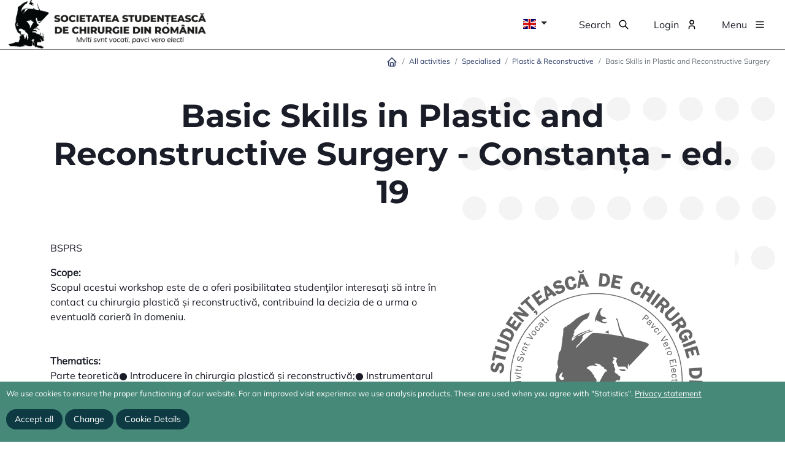

--- FILE ---
content_type: text/html; charset=UTF-8
request_url: https://sscr.ro/en/workshopuri-chirurgicale/chirurgicale-specializate/plastica-reconstructiva/basic-skills-plastic-and-reconstructive-surgery?ed=3371&sort=location_id
body_size: 11937
content:
<!DOCTYPE html>
<html lang="en">

<head>
    <meta charset="UTF-8">
    <meta name="viewport" content="width=device-width, initial-scale=1, shrink-to-fit=no">
    <link rel="preconnect" href="https://fonts.googleapis.com">
    <link rel="preconnect" href="https://fonts.gstatic.com" crossorigin>
    <link href="https://fonts.googleapis.com/css2?family=Montserrat:wght@300;400&family=Poppins:wght@300;400;500;700&display=swap" rel="stylesheet">
        <title>Basic Skills in Plastic and Reconstructive Surgery</title>
    <meta name="title" content="Basic Skills in Plastic and Reconstructive Surgery">
<meta name="description">
<meta name="keywords">
<meta name="csrf-param" content="_csrf-frontend">
<meta name="csrf-token" content="0QsJ_MlmvZxRhnNRvqg6AonfEQ_K4KqEMdy3ah1_fBG2OV-kvQzy-h_vQifW0WlY2ZpSYI6QwvxI7c0TXi8sSA==">

<link href="/assets/73adea83/dist/css/bootstrap.css?v=1737984287" rel="stylesheet">
<link href="/assets/c352ae5/css/kv-grid.min.css?v=1721827556" rel="stylesheet">
<link href="/assets/dc30c388/css/bootstrap-dialog-bs4.min.css?v=1721827556" rel="stylesheet">
<link href="/assets/c352ae5/css/jquery.resizableColumns.min.css?v=1721827556" rel="stylesheet">
<link href="/css/slick/slick.css?v=1705751331" rel="stylesheet">
<link href="/css/slick/slick-theme.css?v=1705751331" rel="stylesheet">
<link href="/css/lightbox.min.css?v=1705751331" rel="stylesheet">
<link href="/css/site.css?v=1705751331" rel="stylesheet">
<link href="/assets/f63f3d2d/styles/cookie-consent.min.css?v=1721827556" rel="stylesheet">
<script src="/assets/dc30c388/js/dialog.min.js?v=1721827556"></script>
<script>var krajeeDialogDefaults_0269f7ad = {"alert":{"type":"type-info","title":"Information","buttonLabel":"<span class=\"fas fa-check\"></span> Ok"},"confirm":{"type":"type-warning","title":"Confirmation","btnOKClass":"btn-warning","btnOKLabel":"<span class=\"fas fa-check\"></span> Ok","btnCancelLabel":"<span class=\"fas fa-ban\"></span>  Cancel"},"prompt":{"draggable":false,"title":"Information","buttons":[{"label":"Cancel","icon":"fas fa-ban","cssClass":"btn-outline-secondary"},{"label":"Ok","icon":"fas fa-check","cssClass":"btn-primary"}],"closable":false},"dialog":{"draggable":true,"title":"Information","buttons":[{"label":"Cancel","icon":"fas fa-ban","cssClass":"btn-outline-secondary"},{"label":"Ok","icon":"fas fa-check","cssClass":"btn-primary"}]}};
var krajeeDialog_63269c26 = {"id":"w0"};
var krajeeDialog=new KrajeeDialog(true,krajeeDialog_63269c26,krajeeDialogDefaults_0269f7ad);
var krajeeDialog_e48a4427 = {"id":"w1"};
var krajeeDialog=new KrajeeDialog(true,krajeeDialog_e48a4427,krajeeDialogDefaults_0269f7ad);</script></head>

<body class="d-flex flex-column h-100">
<div class="overlay-menu"></div>


<header>

    
    <div class="top-menu container full-width">
        <div class="d-flex">
            <div class="logo-wrap me-auto"><a href="/"><img src="/img/logo-full.png" /></a></div>
            <div class="d-flex">
                <div id="lang-dropdown" class="menu-item">
                        <div class="dropdown">
        <button class="btn btn-icon border-0 shadow-none dropdown-toggle" type="button" id="language_selector" data-bs-toggle="dropdown" aria-expanded="false">
            <span class="flag flag-country-gb"></span>
        </button>
        <ul class="dropdown-menu" aria-labelledby="language_selector">
                                                                    <li><a class="dropdown-item" href="/workshopuri-chirurgicale/chirurgicale-specializate/plastica-reconstructiva/basic-skills-plastic-and-reconstructive-surgery?ed=3371" title="Romana"><span class="flag flag-country-ro"></span>&nbsp;Romana</a></li>
                                                                </ul>
    </div>
                </div>
                <div class="menu-item">
                    <a id="button-search" class="search-btn text-decoration-none" href="/activity/#search-menu-content" data-bs-toggle="collapse" role="button" aria-controls="search-menu-content"><span class="icon-menu icon-btn-search">Search</span></a>                </div>
                                    <div class="menu-item">
                        <a class="login text-decoration-none" href="/en/account"><span class="icon-menu icon-btn-user">Login</span></a>                    </div>
                                <div class="menu-item">
                    <a id="button-menu" class="menu-btn text-decoration-none" href="/activity/#main-menu-content" data-bs-toggle="collapse" role="button" data-bs-target="#main-menu-content" aria-controls="main-menu-content"><span class="icon-menu icon-btn-menu">Menu</span></a>                </div>
            </div>

        </div>
    </div>
    <!--Meniu popup-->
    <div id="main-menu-content" class="collapse popup-menu">
        <div class="container">
            <div class="row">
                <div class="col-12">
                    <ul id="w4" class="navbar-main mb-2 mb-md-0 nav"><li class="dropdown nav-item"><a class="dropdown-toggle nav-link" href="/en/about-us" data-bs-toggle="dropdown" data-bs-auto-close="false" role="button" aria-expanded="false">About Us</a><div id="w5" class="dropdown-menu"><a class="dropdown-item" href="/en/about-us/leadership">Leadership</a>
<a class="dropdown-item" href="/en/about-us/mission-and-values">Mission &amp; values</a>
<a class="dropdown-item" href="/en/about-us/volunteering">Volunteering</a>
<a class="dropdown-item" href="/en/about-us/statute">Statute</a>
<a class="dropdown-item" href="/en/about-us/rules">Rules</a>
<a class="dropdown-item" href="/en/form-230-redirect-35">Redirect 3.5% - Form 230</a>
<a class="dropdown-item" href="/en/partners">Partners</a>
<a class="dropdown-item" href="/en/faq">Frequent questions</a></div></li>
<li class="dropdown nav-item"><a class="dropdown-toggle nav-link" href="/en/workshops" data-bs-toggle="dropdown" data-bs-auto-close="false" role="button" aria-expanded="false">Workshops</a><div id="w6" class="dropdown-menu"><a class="dropdown-item" href="/en/workshops/basics">Basics</a>
<a class="dropdown-item" href="/en/workshops/specialised">Specialised</a>
<a class="dropdown-item" href="/en/workshops/scientific">Scientific</a></div></li>
<li class="dropdown nav-item"><a class="dropdown-toggle nav-link" href="/en/activitati-stiintifice" data-bs-toggle="dropdown" data-bs-auto-close="false" role="button" aria-expanded="false">Scientific activities</a><div id="w7" class="dropdown-menu"><a class="dropdown-item" href="/en/activitati-stiintifice/science-talk-sessions">Science talk sessions</a>
<a class="dropdown-item" href="/en/activitati-stiintifice/science-debate-sessions">Science debate sessions</a>
<a class="dropdown-item" href="/en/activitati-stiintifice/conferinte-medicale">Medical conferences</a>
<a class="dropdown-item" href="/en/activitati-stiintifice/competitii">Competitions</a>
<a class="dropdown-item" href="/en/activitati-stiintifice/congrese">Congresses</a>
<a class="dropdown-item" href="/en/activitati-stiintifice/simulari-de-rezidentiat">Simulări ale Examenului de Rezidențiat</a></div></li>
<li class="nav-item"><a class="nav-link" href="/en/camps">Camps</a></li>
<li class="dropdown nav-item"><a class="dropdown-toggle nav-link" href="/activity/#" data-bs-toggle="dropdown" data-bs-auto-close="false" role="button" aria-expanded="false">SSCR</a><div id="w8" class="dropdown-menu"><a class="dropdown-item" href="/en/branches">Branches</a>
<a class="dropdown-item" href="/en/members">Members</a>
<a class="dropdown-item" href="/en/contact">Contact</a></div></li></ul>                </div>
            </div>
        </div>
    </div>
    <!--End meniu-->

    <!-- search popup -->
    <div id="search-menu-content" class="collapse popup-menu">
        <div class="container">
            <div class="row justify-content-center">
                <div class="col-12 col-md-6">
                    <form id="search-form" class="search-input-box text-center" method="GET" action="/en/search">
                        <input type="text" name="q" placeholder="Search in site" class="form-control my-3" />
                        <button type="submit" class="btn btn-primary">Search</button>
                    </form>
                </div>
            </div>
        </div>
    </div>
    <!--End search-->

    
</header>



<main role="main" class="flex-shrink-0">
    <div class="container full-width mb-5">
        <div class="breadcrumb-wrap">
            <nav aria-label="breadcrumb"><ol id="w9" class="breadcrumb"><li class="breadcrumb-item"><a href="/en"><svg xmlns="http://www.w3.org/2000/svg" class="icon icon-tabler icon-tabler-home" width="18" height="18" viewBox="0 0 24 24" stroke-width="2" stroke="currentColor" fill="none" stroke-linecap="round" stroke-linejoin="round">
                               <path stroke="none" d="M0 0h24v24H0z" fill="none"></path>
                               <path d="M5 12l-2 0l9 -9l9 9l-2 0"></path>
                               <path d="M5 12v7a2 2 0 0 0 2 2h10a2 2 0 0 0 2 -2v-7"></path>
                               <path d="M9 21v-6a2 2 0 0 1 2 -2h2a2 2 0 0 1 2 2v6"></path>
                            </svg></a></li>
<li class="breadcrumb-item"><a href="/en/activities">All activities</a></li>
<li class="breadcrumb-item"><a href="/en/workshops/specialised">Specialised</a></li>
<li class="breadcrumb-item"><a href="/en/workshops/specialised/plastica-reconstructiva">Plastic &amp; Reconstructive</a></li>
<li class="breadcrumb-item active" aria-current="page">Basic Skills in Plastic and Reconstructive Surgery</li>
</ol></nav>        </div>
                
<div class="page-section">
    <div class="header-page-wrap">
        <div class="container">
            <div class="row my-5">
                <div class="col-12">
                    <h1 class="section-title">
                        Basic Skills in Plastic and Reconstructive Surgery                                                                                    - Constanța                                                                                        - ed. 19                                                                        </h1>
                </div>
            </div>
        </div>
    </div>
    <div class="container">
        <div class="row">
            <div class="col-12 col-xl-7">
                <p>BSPRS</p>
                <div class="section-content mb-5">
                    <strong>Scope:</strong>&nbsp;
                    <p>Scopul acestui workshop este de a oferi posibilitatea studenţilor interesaţi să intre în contact cu chirurgia plastică și reconstructivă, contribuind la decizia de a urma o eventuală carieră în domeniu.</p>
                </div>
                <div class="section-content mb-5">
                    <strong>Thematics:</strong>&nbsp;
                    <p>Parte teoretică● Introducere în chirurgia plastică și reconstructivă;● Instrumentarul chirurgical general și specific chirurgiei plastice și reconstructive;● Proceduri chirurgicale simple (incizii, noduri, suturi);● Proceduri chirurgicale specifice chirurgiei plastice și reconstructive;● Noțiuni de manevrare a țesuturilor sensibile;● Managementul avansat al plăgii;● Pansamente și bandaje;● Grefe tegumentare;● Lambouri locoregionale și plastii;● Reconstrucție de segmente faciale și orbitale;● Suturi tendinoase;● Suturi vasculare;● Suturi nervoase;● Prezentări de cazuri clinice (opțional)● Management post-operator;Parte practică● Proceduri chirurgicale simple (incizii, noduri, suturi);● Lambouri locoregionale și plastii;● Suturi tendinoase;</p>
                </div>
                <div class="section-content mb-5">
                    <strong>Methodology:</strong>&nbsp;
                    <p>Cursurile teoretice sunt sub forma unor prezentari bogat ilustrate. Fiecare participant are propria masa de lucru si beneficiaza de instrumentar chirurgical si materiale de pregatire puse la dispozitie de catre organizatori. Tehnicile chirurgicale sunt realizate la pupitrul central de catre instructori si proiectate in timp real odata cu explicatiile acestora. Participantii vor reproduce apoi fiecare manevra sub indrumarea instructorilor asistenti, insistandu-se pana ce acestea sunt deprinse.</p>
                </div>
            </div>
            <div class="col-12 col-xl-5">
                                <img class="img-fluid rounded float-end" alt="Basic Skills in Plastic and Reconstructive Surgery" src="/files/activity/activity_default_image.png" />
                                            </div>
        </div>

                    <div class="row pt-5">
    <div class="col-12">
        <h2 class="section-title">Edition data</h2>
    </div>
</div>
<div class="row position-relative">
    <div class="col-12 col-md-6">
        <p>
            <strong>Organizer:</strong><br>
            SSCR - Constanta Branch        </p>
        <p>
            <strong>Period:</strong><br>
            16 dec. 2023                            - 17 dec. 2023                    </p>
        <p>
            <strong>Registration period:</strong><br>
            7 dec. 2023                            - 10 dec. 2023                                                                                                                                                                                                                                                            </p>
        <p>
            <strong>Costs:</strong><br>
            120.00 RON - for SSCR active members<br>
            150.00 RON - for everyone else        </p>
        <p>
                    </p>
            </div>
    <div class="col-12 col-md-6">
        <p>
            <strong>Location:</strong><br>
            Universitatea "Ovidius", Facultatea de Medicină, City Constanța         </p>
                    <div style="width: 100%;
    height: 400px">
    <div id="map_canvas" style="width:100%; height:100%"></div>
</div>
<script>
    var map;
    var bounds;
    function initialize() {
        var geocoder = new google.maps.Geocoder();
        window.map = new google.maps.Map(document.getElementById("map_canvas"),
            {
                                zoom: 15,
                mapTypeId: google.maps.MapTypeId.ROADMAP,
                center: new google.maps.LatLng(0, 0)
            }
        );
                window.map.setCenter(new google.maps.LatLng(44.215404579071574, 28.62287029563142));
        
                        var marker_0 = new google.maps.Marker({
                        map: window.map
        });
                                marker_0.setPosition(new google.maps.LatLng(44.215404579071574, 28.62287029563142));
                                

    }
    function loadScript() {
        var script = document.createElement("script");
        script.type = "text/javascript";
        script.src = "https://maps.googleapis.com/maps/api/js?key=AIzaSyDQMvc7YEkgUrlGNAi4qu1F9xEi1dVkysI&sensor=false&callback=initialize";
        document.body.appendChild(script);
    }
    window.onload = loadScript;
</script>
            </div>
</div>

        
        <div class="py-3">
    <ul id="w2" class="nav nav-tabs" role="tablist"><li class="nav-item"><a class="nav-link active" href="#tab-future-editions" data-bs-toggle="tab" role="tab" aria-controls="tab-future-editions" aria-selected="true">Future editions</a></li>
<li class="nav-item"><a class="nav-link" href="#tab-past-editions" data-bs-toggle="tab" role="tab" aria-controls="tab-past-editions" aria-selected="false">Past editions</a></li></ul>
<div class="tab-content"><div id="tab-future-editions" class="py-3 tab-pane active">
<div class="card-body">

    <div id="future-editions-pjax" data-pjax-container="" data-pjax-timeout="1000"><div class="kv-loader-overlay"><div class="kv-loader"></div></div><div id="grid-future-editions-pjax" class="grid-view is-bs4 kv-grid-bs4 kv-grid-panel hide-resize" data-krajee-grid="kvGridInit_b85c95f5" data-krajee-ps="ps_grid_future_editions_pjax_container"><div class="card border-default"><div class="card-header bg-light text-dark">    <div class="float-end"></div>
    <h5 class="m-0"></h5>
    <div class="clearfix"></div></div>
<div class="kv-panel-before">    <div class="btn-toolbar kv-grid-toolbar toolbar-container float-end"></div>
    
    <div class="clearfix"></div></div>
<div id="grid-future-editions-pjax-container" class="table-responsive kv-grid-container"><table class="kv-grid-table table table-hover table-bordered table-striped kv-table-wrap"><colgroup><col>
<col>
<col>
<col>
<col>
<col class="skip-export"></colgroup>
<thead class="kv-table-header grid-future-editions-pjax">
<tr><th data-col-seq="0"><a href="/en/workshopuri-chirurgicale/chirurgicale-specializate/plastica-reconstructiva/basic-skills-plastic-and-reconstructive-surgery?ed=3371&amp;sort=branch_id" data-sort="branch_id">Branch</a></th><th data-col-seq="1"><a href="/en/workshopuri-chirurgicale/chirurgicale-specializate/plastica-reconstructiva/basic-skills-plastic-and-reconstructive-surgery?ed=3371&amp;sort=local_edition_number" data-sort="local_edition_number">Local edition number</a></th><th data-col-seq="2"><a class="kv-sort-link asc" href="/en/workshopuri-chirurgicale/chirurgicale-specializate/plastica-reconstructiva/basic-skills-plastic-and-reconstructive-surgery?ed=3371&amp;sort=-location_id" data-sort="-location_id">Location<span class="kv-sort-icon"><i class="fas fa-sort-amount-down-alt"></i></span></a></th><th data-col-seq="3"><a href="/en/workshopuri-chirurgicale/chirurgicale-specializate/plastica-reconstructiva/basic-skills-plastic-and-reconstructive-surgery?ed=3371&amp;sort=date_start" data-sort="date_start">Date start</a></th><th data-col-seq="4"><a href="/en/workshopuri-chirurgicale/chirurgicale-specializate/plastica-reconstructiva/basic-skills-plastic-and-reconstructive-surgery?ed=3371&amp;sort=date_stop" data-sort="date_stop">Date stop</a></th><th class="kv-align-right kv-align-middle skip-export kv-merged-header" style="width:40px;" rowspan="2" data-col-seq="5">&nbsp;</th></tr><tr id="grid-future-editions-pjax-filters" class="filters skip-export"><td data-col-seq="0"><select class="form-control form-select" name="ActivityEdition[branch_id]">
<option value=""></option>
<option value="46">SSCR Național</option>
<option value="47">SSCR Brașov</option>
<option value="48">SSCR București</option>
<option value="49">SSCR Cluj-Napoca</option>
<option value="50">SSCR Constanța</option>
<option value="51">SSCR Craiova</option>
<option value="52">SSCR Galați</option>
<option value="53">SSCR Iași</option>
<option value="54">SSCR Oradea</option>
<option value="55">SSCR Sibiu</option>
<option value="56">SSCR Târgu Mureș</option>
<option value="57">SSCR Timișoara</option>
<option value="58">SSCR Suceava</option>
</select></td><td data-col-seq="1"><input type="text" class="form-control" name="ActivityEdition[local_edition_number]"></td><td data-col-seq="2"><select class="form-control form-select" name="ActivityEdition[location_id]">
<option value=""></option>
<option value="3082">Brașov - Aula Sergiu Chiriacescu</option>
<option value="3108">Brașov - Corpul J, etajul VI, sala 5</option>
<option value="644">Brașov - Facultatea de Medicină</option>
<option value="601">Brașov - Facultatea de Medicină - Corpul K</option>
<option value="594">Brasov - Institutul de Cercetare si Dezvoltare</option>
<option value="3083">Brașov - Parterul Amfiteatrelor, Corpul J, Facultatea de Medicină</option>
<option value="643">Brașov - Spitalul de Cardiologie și Chirurgie Cardiovasculara Clinicco, Sala de curs</option>
<option value="642">București -  Spitalul Clinic de Nefrologie &quot;Dr. Carol Davila&quot;</option>
<option value="1704">Bucuresti - Auditorium Pallady</option>
<option value="3088">București - București</option>
<option value="628">Bucuresti - Bucuresti -  Institutul National de Medicina Legala &quot;Mina Minovici&quot;</option>
<option value="2737">București - București - Pitar Moș 20</option>
<option value="2608">București - Centrul de Excelență în Medicină Translațională</option>
<option value="2559">Bucuresti - Centrul de Inovatie si e-Health</option>
<option value="648">Bucuresti - Centrul pentru Dezvoltarea Resurselor Umane &quot;For LIFE&quot; si Centrul de Simulare medicala LifeSIM</option>
<option value="2021">Bucuresti - Centrul pentru Managementul Organizatiilor Nonprofit</option>
<option value="3094">București - Club Mono</option>
<option value="3101">București - CMTEB - Sala de ședințe PT. 2 Mărășești</option>
<option value="1703">București - Colegiul National &quot;Mihai Viteazul&quot;</option>
<option value="586">București - Crowne Plaza</option>
<option value="3093">Bucuresti - DACO medical technologies</option>
<option value="1882">Bucuresti - Facultatea de Medicina Veterinara</option>
<option value="649">Bucuresti - Institutul de Igiena si Sanatate Publica</option>
<option value="625">Bucuresti - Institutul de Urgenta pentru Boli Cardiovasculare &quot;Prof. Dr. C.C. Iliescu&quot;</option>
<option value="1901">Bucuresti - Institutul Medico-Militar</option>
<option value="652">Bucuresti - Institutul National &quot;Victor Babes&quot; - Amfiteatrul Mare</option>
<option value="1643">Bucuresti - Institutul National de Geriatrie si Gerontologie ?Ana Aslan?</option>
<option value="651">Bucuresti - Institutul National de Statistica - Sala Amfiteatru</option>
<option value="3109">Bucuresti - Limoncello Club</option>
<option value="2491">București - Online</option>
<option value="653">București - Palatul Facultății de Medicină</option>
<option value="583">Bucuresti - PONDERAS Academic Hospital</option>
<option value="647">Bucuresti - Spitalul Clinic ?Profesor Doctor Theodor Burghele?  </option>
<option value="603">Bucuresti - Spitalul Clinic &quot;Dr. Ioan Cantacuzino&quot;</option>
<option value="1890">Bucuresti - Spitalul Clinic de Copii Dr. Victor Gomoiu</option>
<option value="1892">Bucuresti - Spitalul Clinic de Copii Dr. Victor Gomoiu</option>
<option value="620">Bucuresti - Spitalul Clinic de Urgenta Bucuresti</option>
<option value="606">Bucuresti - Spitalul Clinic de Urgenta Sfantul Ioan</option>
<option value="3086">București - Spitalul Clinic Filantropia</option>
<option value="595">Bucuresti - Spitalul Clinic Sfanta Maria</option>
<option value="602">Bucuresti - Spitalul Monza</option>
<option value="596">Bucuresti - Spitalul Universitar de Urgenta</option>
<option value="597">București - Spitalul Universitar de Urgență Elias</option>
<option value="623">Bucuresti - Universitatea de Medicina si Farmacie &quot;Carol Davila&quot;</option>
<option value="2477">București - Universitatea de Medicina si Farmacie &quot;Carol Davila&quot;</option>
<option value="641">Bucuresti - Universitatea de Medicina si Farmacie &quot;Carol Davila&quot; - Sala Armand Andronescu</option>
<option value="2755">București - Universitatea Politehnica</option>
<option value="588">Busteni - Hotel Silva</option>
<option value="635">Cluj-Napoca - &quot;Iuliu Hatieganu&quot; University of Medicine and Pharmacy</option>
<option value="634">Cluj-Napoca - Clinica Chirurgie I - Amfiteatrul &quot;Iacob Iacobovici&quot;</option>
<option value="613">Cluj-Napoca - Universitatea de Medicină și Farmacie &quot;Iuliu Hațieganu&quot;</option>
<option value="619">Constanța - Campus Universitatea &quot;Ovidius&quot;, Facultatea de Medicină, Corp B</option>
<option value="599">Constanta - Ovidius Clinical Hospital OCH</option>
<option value="3111">Constanta - Zbor Hub</option>
<option value="624">Craiova - Spitalul Clinic Judetean de Urgent? </option>
<option value="630">Craiova - Universitatea de Medicina și Farmacie din Craiova</option>
<option value="616">Galati - Casa Corpului Didactic</option>
<option value="611">Galati - Corp MG </option>
<option value="615">Galați - Facultatea de Științe și Mediu, Corp SB</option>
<option value="631">Galati - Spitalul Clinic Judetean de Urgenta &quot;Sf. Apostol Andrei&quot; </option>
<option value="605">Hunedoara - Hotel Rusca</option>
<option value="2484">Iasi - &quot;Nicolae Leon&quot; Building - &quot;Grigore T. Popa&quot; University of Medicine and Pharmacy </option>
<option value="1916">Iasi - Facultatea de Bioinginerie Medicala</option>
<option value="2611">Iasi - Iasi - Online</option>
<option value="1697">Iasi - Institutul de Boli Cardiovasculare ?Prof. Dr. George I.M. Georgescu?</option>
<option value="2070">Iasi - Institutul Regional de Oncologie</option>
<option value="2114">Iasi - Ramada by Wyndham Iasi City Centre</option>
<option value="1691">Iasi - Spitalul Clinic &quot;Doctor C.I. Parhon&quot;</option>
<option value="2646">Iasi - Spitalul Clinic de Obstetrica si Ginecologie Cuza Voda</option>
<option value="646">Iasi - Spitalul Clinic de Urgenta ?Prof. Dr. Nicolae Oblu?</option>
<option value="580">Iasi - Spitalul Clinic de Urgenta pentru Copii &quot;Sfanta Maria&quot; - Amfiteatru</option>
<option value="1918">Iasi - Spitalul Clinic Judetean de Urgente &quot;Sf. Spiridon&quot;</option>
<option value="618">Iași - Universitatea de Medicină și Farmacie &quot;Grigore T. Popa&quot; </option>
<option value="3084">Național - Online</option>
<option value="3102">Național - Online Național</option>
<option value="2581">Online - Online</option>
<option value="2469">Online - ONLINE</option>
<option value="3081">Online - Online - Brașov</option>
<option value="2576">Online - Sibiu- ONLINE</option>
<option value="3106">Oradea - Amfiteatrul Spitalului Clinic Județan de Urgență, Oradea</option>
<option value="3095">Oradea - Black&amp;White Oradea</option>
<option value="3092">Oradea - Centrul de Simulare, Facultatea de Farmacie Oradea</option>
<option value="3103">Oradea - COLEGIUL NAȚIONAL „EMANUIL GOJDU” ORADEA</option>
<option value="627">Oradea - Facultatea de Medicină și Farmacie</option>
<option value="3112">Oradea - Online - Oradea </option>
<option value="3105">Oradea - Parcul Științific și Tehnologic Bihor, Oradea</option>
<option value="3091">Oradea - Sala de Curs, Spitalul Clinic Pelican Oradea</option>
<option value="3107">Oradea - Sala M2 FMF</option>
<option value="3089">Oradea - Spitalul Clinic CF Oradea</option>
<option value="612">Padina - Vila Coteanu</option>
<option value="617">Platoul Padina - Centrul Național de Pregătire Salvamont</option>
<option value="3087">Platoul Padina - Pensiunea Octavian, Platoul Padina</option>
<option value="3085">Predeal - Atrium Panoramic Hotel &amp; Spa</option>
<option value="636">Predeal - Hotel Carpati</option>
<option value="1615">Predeal - Hotel Piemonte</option>
<option value="1614">Predeal - Hotel Rozmarin</option>
<option value="589">Ranca - Hotel Panoramic</option>
<option value="582">Sibiu - Facultatea de Medicina &quot;Victor Papilian&quot;</option>
<option value="2121">Sibiu - Hotel Ibis</option>
<option value="626">Sibiu - Universitatea &quot;Lucian Blaga&quot; Facultatea de Medicina</option>
<option value="3110">Suceava - Universitatea Stefan cel Mare, Suceava</option>
<option value="629">Targu Mures - Universitatea de Medicina si Farmacie</option>
<option value="639">Timisoara - Caminul 1-2 - Amfiteatrul Farmacie</option>
<option value="585">Timisoara - Casa Adam Muller-Guttenbrunn</option>
<option value="3090">Timisoara - Casa Tineretului - FUNDAŢIA JUDEŢEANĂ PENTRU TINERET TIMIŞ </option>
<option value="581">Timișoara - Centrul de Laparoscopie și Microchirurgie &quot;Pius Brânzeu&quot; </option>
<option value="604">Timisoara - Hotel Boavista</option>
<option value="2167">Timisoara - Neuromed</option>
<option value="614">Timisoara - Spitalul de copii &quot;Louis Turcanu&quot;</option>
<option value="610">Timisoara - Spitalul Judetean Clinic de Urgenta Pius Branzeu</option>
<option value="609">Timișoara - Universitatea de Medicină și Farmacie &quot;Victor Babeș&quot;</option>
<option value="3104">Timișu de Jos - Casa Ezio</option>
</select></td><td data-col-seq="3"><input type="text" class="form-control" name="ActivityEdition[date_start]"></td><td data-col-seq="4"><input type="text" class="form-control" name="ActivityEdition[date_stop]"></td></tr>
</thead>
<tbody>
<tr><td colspan="6"><div class="empty">No results found.</div></td></tr>
</tbody></table></div>
<div class="kv-panel-after"><a class="btn btn-info" href="/en/workshopuri-chirurgicale/chirurgicale-specializate/plastica-reconstructiva/basic-skills-plastic-and-reconstructive-surgery?ed=3371"><svg xmlns="http://www.w3.org/2000/svg" class="icon icon-tabler icon-tabler-repeat" width="24" height="24" viewBox="0 0 24 24" stroke-width="2" stroke="currentColor" fill="none" stroke-linecap="round" stroke-linejoin="round">
                       <path stroke="none" d="M0 0h24v24H0z" fill="none"></path>
                       <path d="M4 12v-3a3 3 0 0 1 3 -3h13m-3 -3l3 3l-3 3"></path>
                       <path d="M20 12v3a3 3 0 0 1 -3 3h-13m3 3l-3 -3l3 -3"></path>
                    </svg> Reset grid</a></div>
<div class="card-footer">    <div class="kv-panel-pager">
        
    </div>
    
    <div class="clearfix"></div></div></div></div></div></div>
</div>
<div id="tab-past-editions" class="py-3 tab-pane">
<div class="card-body">

    <div id="past-editions-pjax" data-pjax-container="" data-pjax-timeout="1000"><div class="kv-loader-overlay"><div class="kv-loader"></div></div><div id="grid-past-editions-pjax" class="grid-view is-bs4 kv-grid-bs4 kv-grid-panel hide-resize" data-krajee-grid="kvGridInit_10c9de9a" data-krajee-ps="ps_grid_past_editions_pjax_container"><div class="card border-default"><div class="card-header bg-light text-dark">    <div class="float-end"><div class="summary">Showing <b>1-20</b> of <b>115</b> items.</div></div>
    <h5 class="m-0"></h5>
    <div class="clearfix"></div></div>
<div class="kv-panel-before">    <div class="btn-toolbar kv-grid-toolbar toolbar-container float-end"></div>
    
    <div class="clearfix"></div></div>
<div id="grid-past-editions-pjax-container" class="table-responsive kv-grid-container"><table class="kv-grid-table table table-hover table-bordered table-striped kv-table-wrap"><colgroup><col>
<col>
<col>
<col>
<col>
<col class="skip-export"></colgroup>
<thead class="kv-table-header grid-past-editions-pjax">
<tr><th data-col-seq="0"><a href="/en/workshopuri-chirurgicale/chirurgicale-specializate/plastica-reconstructiva/basic-skills-plastic-and-reconstructive-surgery?ed=3371&amp;sort=branch_id" data-sort="branch_id">Branch</a></th><th data-col-seq="1"><a href="/en/workshopuri-chirurgicale/chirurgicale-specializate/plastica-reconstructiva/basic-skills-plastic-and-reconstructive-surgery?ed=3371&amp;sort=local_edition_number" data-sort="local_edition_number">Local edition number</a></th><th data-col-seq="2"><a class="kv-sort-link asc" href="/en/workshopuri-chirurgicale/chirurgicale-specializate/plastica-reconstructiva/basic-skills-plastic-and-reconstructive-surgery?ed=3371&amp;sort=-location_id" data-sort="-location_id">Location<span class="kv-sort-icon"><i class="fas fa-sort-amount-down-alt"></i></span></a></th><th data-col-seq="3"><a href="/en/workshopuri-chirurgicale/chirurgicale-specializate/plastica-reconstructiva/basic-skills-plastic-and-reconstructive-surgery?ed=3371&amp;sort=date_start" data-sort="date_start">Date start</a></th><th data-col-seq="4"><a href="/en/workshopuri-chirurgicale/chirurgicale-specializate/plastica-reconstructiva/basic-skills-plastic-and-reconstructive-surgery?ed=3371&amp;sort=date_stop" data-sort="date_stop">Date stop</a></th><th class="kv-align-right kv-align-middle skip-export kv-merged-header" style="width:40px;" rowspan="2" data-col-seq="5">&nbsp;</th></tr><tr id="grid-past-editions-pjax-filters" class="filters skip-export"><td data-col-seq="0"><select class="form-control form-select" name="ActivityEdition[branch_id]">
<option value=""></option>
<option value="46">SSCR Național</option>
<option value="47">SSCR Brașov</option>
<option value="48">SSCR București</option>
<option value="49">SSCR Cluj-Napoca</option>
<option value="50">SSCR Constanța</option>
<option value="51">SSCR Craiova</option>
<option value="52">SSCR Galați</option>
<option value="53">SSCR Iași</option>
<option value="54">SSCR Oradea</option>
<option value="55">SSCR Sibiu</option>
<option value="56">SSCR Târgu Mureș</option>
<option value="57">SSCR Timișoara</option>
<option value="58">SSCR Suceava</option>
</select></td><td data-col-seq="1"><input type="text" class="form-control" name="ActivityEdition[local_edition_number]"></td><td data-col-seq="2"><select class="form-control form-select" name="ActivityEdition[location_id]">
<option value=""></option>
<option value="3082">Brașov - Aula Sergiu Chiriacescu</option>
<option value="3108">Brașov - Corpul J, etajul VI, sala 5</option>
<option value="644">Brașov - Facultatea de Medicină</option>
<option value="601">Brașov - Facultatea de Medicină - Corpul K</option>
<option value="594">Brasov - Institutul de Cercetare si Dezvoltare</option>
<option value="3083">Brașov - Parterul Amfiteatrelor, Corpul J, Facultatea de Medicină</option>
<option value="643">Brașov - Spitalul de Cardiologie și Chirurgie Cardiovasculara Clinicco, Sala de curs</option>
<option value="642">București -  Spitalul Clinic de Nefrologie &quot;Dr. Carol Davila&quot;</option>
<option value="1704">Bucuresti - Auditorium Pallady</option>
<option value="3088">București - București</option>
<option value="628">Bucuresti - Bucuresti -  Institutul National de Medicina Legala &quot;Mina Minovici&quot;</option>
<option value="2737">București - București - Pitar Moș 20</option>
<option value="2608">București - Centrul de Excelență în Medicină Translațională</option>
<option value="2559">Bucuresti - Centrul de Inovatie si e-Health</option>
<option value="648">Bucuresti - Centrul pentru Dezvoltarea Resurselor Umane &quot;For LIFE&quot; si Centrul de Simulare medicala LifeSIM</option>
<option value="2021">Bucuresti - Centrul pentru Managementul Organizatiilor Nonprofit</option>
<option value="3094">București - Club Mono</option>
<option value="3101">București - CMTEB - Sala de ședințe PT. 2 Mărășești</option>
<option value="1703">București - Colegiul National &quot;Mihai Viteazul&quot;</option>
<option value="586">București - Crowne Plaza</option>
<option value="3093">Bucuresti - DACO medical technologies</option>
<option value="1882">Bucuresti - Facultatea de Medicina Veterinara</option>
<option value="649">Bucuresti - Institutul de Igiena si Sanatate Publica</option>
<option value="625">Bucuresti - Institutul de Urgenta pentru Boli Cardiovasculare &quot;Prof. Dr. C.C. Iliescu&quot;</option>
<option value="1901">Bucuresti - Institutul Medico-Militar</option>
<option value="652">Bucuresti - Institutul National &quot;Victor Babes&quot; - Amfiteatrul Mare</option>
<option value="1643">Bucuresti - Institutul National de Geriatrie si Gerontologie ?Ana Aslan?</option>
<option value="651">Bucuresti - Institutul National de Statistica - Sala Amfiteatru</option>
<option value="3109">Bucuresti - Limoncello Club</option>
<option value="2491">București - Online</option>
<option value="653">București - Palatul Facultății de Medicină</option>
<option value="583">Bucuresti - PONDERAS Academic Hospital</option>
<option value="647">Bucuresti - Spitalul Clinic ?Profesor Doctor Theodor Burghele?  </option>
<option value="603">Bucuresti - Spitalul Clinic &quot;Dr. Ioan Cantacuzino&quot;</option>
<option value="1890">Bucuresti - Spitalul Clinic de Copii Dr. Victor Gomoiu</option>
<option value="1892">Bucuresti - Spitalul Clinic de Copii Dr. Victor Gomoiu</option>
<option value="620">Bucuresti - Spitalul Clinic de Urgenta Bucuresti</option>
<option value="606">Bucuresti - Spitalul Clinic de Urgenta Sfantul Ioan</option>
<option value="3086">București - Spitalul Clinic Filantropia</option>
<option value="595">Bucuresti - Spitalul Clinic Sfanta Maria</option>
<option value="602">Bucuresti - Spitalul Monza</option>
<option value="596">Bucuresti - Spitalul Universitar de Urgenta</option>
<option value="597">București - Spitalul Universitar de Urgență Elias</option>
<option value="623">Bucuresti - Universitatea de Medicina si Farmacie &quot;Carol Davila&quot;</option>
<option value="2477">București - Universitatea de Medicina si Farmacie &quot;Carol Davila&quot;</option>
<option value="641">Bucuresti - Universitatea de Medicina si Farmacie &quot;Carol Davila&quot; - Sala Armand Andronescu</option>
<option value="2755">București - Universitatea Politehnica</option>
<option value="588">Busteni - Hotel Silva</option>
<option value="635">Cluj-Napoca - &quot;Iuliu Hatieganu&quot; University of Medicine and Pharmacy</option>
<option value="634">Cluj-Napoca - Clinica Chirurgie I - Amfiteatrul &quot;Iacob Iacobovici&quot;</option>
<option value="613">Cluj-Napoca - Universitatea de Medicină și Farmacie &quot;Iuliu Hațieganu&quot;</option>
<option value="619">Constanța - Campus Universitatea &quot;Ovidius&quot;, Facultatea de Medicină, Corp B</option>
<option value="599">Constanta - Ovidius Clinical Hospital OCH</option>
<option value="3111">Constanta - Zbor Hub</option>
<option value="624">Craiova - Spitalul Clinic Judetean de Urgent? </option>
<option value="630">Craiova - Universitatea de Medicina și Farmacie din Craiova</option>
<option value="616">Galati - Casa Corpului Didactic</option>
<option value="611">Galati - Corp MG </option>
<option value="615">Galați - Facultatea de Științe și Mediu, Corp SB</option>
<option value="631">Galati - Spitalul Clinic Judetean de Urgenta &quot;Sf. Apostol Andrei&quot; </option>
<option value="605">Hunedoara - Hotel Rusca</option>
<option value="2484">Iasi - &quot;Nicolae Leon&quot; Building - &quot;Grigore T. Popa&quot; University of Medicine and Pharmacy </option>
<option value="1916">Iasi - Facultatea de Bioinginerie Medicala</option>
<option value="2611">Iasi - Iasi - Online</option>
<option value="1697">Iasi - Institutul de Boli Cardiovasculare ?Prof. Dr. George I.M. Georgescu?</option>
<option value="2070">Iasi - Institutul Regional de Oncologie</option>
<option value="2114">Iasi - Ramada by Wyndham Iasi City Centre</option>
<option value="1691">Iasi - Spitalul Clinic &quot;Doctor C.I. Parhon&quot;</option>
<option value="2646">Iasi - Spitalul Clinic de Obstetrica si Ginecologie Cuza Voda</option>
<option value="646">Iasi - Spitalul Clinic de Urgenta ?Prof. Dr. Nicolae Oblu?</option>
<option value="580">Iasi - Spitalul Clinic de Urgenta pentru Copii &quot;Sfanta Maria&quot; - Amfiteatru</option>
<option value="1918">Iasi - Spitalul Clinic Judetean de Urgente &quot;Sf. Spiridon&quot;</option>
<option value="618">Iași - Universitatea de Medicină și Farmacie &quot;Grigore T. Popa&quot; </option>
<option value="3084">Național - Online</option>
<option value="3102">Național - Online Național</option>
<option value="2581">Online - Online</option>
<option value="2469">Online - ONLINE</option>
<option value="3081">Online - Online - Brașov</option>
<option value="2576">Online - Sibiu- ONLINE</option>
<option value="3106">Oradea - Amfiteatrul Spitalului Clinic Județan de Urgență, Oradea</option>
<option value="3095">Oradea - Black&amp;White Oradea</option>
<option value="3092">Oradea - Centrul de Simulare, Facultatea de Farmacie Oradea</option>
<option value="3103">Oradea - COLEGIUL NAȚIONAL „EMANUIL GOJDU” ORADEA</option>
<option value="627">Oradea - Facultatea de Medicină și Farmacie</option>
<option value="3112">Oradea - Online - Oradea </option>
<option value="3105">Oradea - Parcul Științific și Tehnologic Bihor, Oradea</option>
<option value="3091">Oradea - Sala de Curs, Spitalul Clinic Pelican Oradea</option>
<option value="3107">Oradea - Sala M2 FMF</option>
<option value="3089">Oradea - Spitalul Clinic CF Oradea</option>
<option value="612">Padina - Vila Coteanu</option>
<option value="617">Platoul Padina - Centrul Național de Pregătire Salvamont</option>
<option value="3087">Platoul Padina - Pensiunea Octavian, Platoul Padina</option>
<option value="3085">Predeal - Atrium Panoramic Hotel &amp; Spa</option>
<option value="636">Predeal - Hotel Carpati</option>
<option value="1615">Predeal - Hotel Piemonte</option>
<option value="1614">Predeal - Hotel Rozmarin</option>
<option value="589">Ranca - Hotel Panoramic</option>
<option value="582">Sibiu - Facultatea de Medicina &quot;Victor Papilian&quot;</option>
<option value="2121">Sibiu - Hotel Ibis</option>
<option value="626">Sibiu - Universitatea &quot;Lucian Blaga&quot; Facultatea de Medicina</option>
<option value="3110">Suceava - Universitatea Stefan cel Mare, Suceava</option>
<option value="629">Targu Mures - Universitatea de Medicina si Farmacie</option>
<option value="639">Timisoara - Caminul 1-2 - Amfiteatrul Farmacie</option>
<option value="585">Timisoara - Casa Adam Muller-Guttenbrunn</option>
<option value="3090">Timisoara - Casa Tineretului - FUNDAŢIA JUDEŢEANĂ PENTRU TINERET TIMIŞ </option>
<option value="581">Timișoara - Centrul de Laparoscopie și Microchirurgie &quot;Pius Brânzeu&quot; </option>
<option value="604">Timisoara - Hotel Boavista</option>
<option value="2167">Timisoara - Neuromed</option>
<option value="614">Timisoara - Spitalul de copii &quot;Louis Turcanu&quot;</option>
<option value="610">Timisoara - Spitalul Judetean Clinic de Urgenta Pius Branzeu</option>
<option value="609">Timișoara - Universitatea de Medicină și Farmacie &quot;Victor Babeș&quot;</option>
<option value="3104">Timișu de Jos - Casa Ezio</option>
</select></td><td data-col-seq="3"><input type="text" class="form-control" name="ActivityEdition[date_start]"></td><td data-col-seq="4"><input type="text" class="form-control" name="ActivityEdition[date_stop]"></td></tr>
</thead>
<tbody>
<tr class="grid-past-editions-pjax" data-key="713"><td class="grid-past-editions-pjax" data-col-seq="0">SSCR - Timisoara Branch</td><td class="grid-past-editions-pjax" data-col-seq="1">7</td><td class="grid-past-editions-pjax" data-col-seq="2">Centrul de Laparoscopie și Microchirurgie &quot;Pius Branzeu&quot; </td><td class="grid-past-editions-pjax" data-col-seq="3">2018-11-10 07:00:00</td><td class="grid-past-editions-pjax" data-col-seq="4">2018-11-11 13:00:00</td><td class="skip-export kv-align-right kv-align-middle grid-past-editions-pjax" style="width:40px;" data-col-seq="5"><a class="text-success" href="/en/workshopuri-chirurgicale/chirurgicale-specializate/plastica-reconstructiva/basic-skills-plastic-and-reconstructive-surgery?ed=713" aria-label="View" data-pjax="0"><svg xmlns="http://www.w3.org/2000/svg" class="icon icon-tabler icon-tabler-eye" width="24" height="24" viewBox="0 0 24 24" stroke-width="2" stroke="currentColor" fill="none" stroke-linecap="round" stroke-linejoin="round"><path stroke="none" d="M0 0h24v24H0z" fill="none"/><path d="M10 12a2 2 0 1 0 4 0a2 2 0 0 0 -4 0" /><path d="M21 12c-2.4 4 -5.4 6 -9 6c-3.6 0 -6.6 -2 -9 -6c2.4 -4 5.4 -6 9 -6c3.6 0 6.6 2 9 6" /></svg></a></td></tr>
<tr class="grid-past-editions-pjax" data-key="1980"><td class="grid-past-editions-pjax" data-col-seq="0">SSCR - Timisoara Branch</td><td class="grid-past-editions-pjax" data-col-seq="1">8</td><td class="grid-past-editions-pjax" data-col-seq="2">Centrul de Laparoscopie și Microchirurgie &quot;Pius Branzeu&quot; </td><td class="grid-past-editions-pjax" data-col-seq="3">2019-10-19 06:00:00</td><td class="grid-past-editions-pjax" data-col-seq="4">2019-10-20 13:00:00</td><td class="skip-export kv-align-right kv-align-middle grid-past-editions-pjax" style="width:40px;" data-col-seq="5"><a class="text-success" href="/en/workshopuri-chirurgicale/chirurgicale-specializate/plastica-reconstructiva/basic-skills-plastic-and-reconstructive-surgery?ed=1980" aria-label="View" data-pjax="0"><svg xmlns="http://www.w3.org/2000/svg" class="icon icon-tabler icon-tabler-eye" width="24" height="24" viewBox="0 0 24 24" stroke-width="2" stroke="currentColor" fill="none" stroke-linecap="round" stroke-linejoin="round"><path stroke="none" d="M0 0h24v24H0z" fill="none"/><path d="M10 12a2 2 0 1 0 4 0a2 2 0 0 0 -4 0" /><path d="M21 12c-2.4 4 -5.4 6 -9 6c-3.6 0 -6.6 -2 -9 -6c2.4 -4 5.4 -6 9 -6c3.6 0 6.6 2 9 6" /></svg></a></td></tr>
<tr class="grid-past-editions-pjax" data-key="2654"><td class="grid-past-editions-pjax" data-col-seq="0">SSCR - Timisoara Branch</td><td class="grid-past-editions-pjax" data-col-seq="1">9</td><td class="grid-past-editions-pjax" data-col-seq="2">Centrul de Laparoscopie și Microchirurgie &quot;Pius Branzeu&quot; </td><td class="grid-past-editions-pjax" data-col-seq="3">2021-03-27 07:00:00</td><td class="grid-past-editions-pjax" data-col-seq="4">2021-03-28 11:00:00</td><td class="skip-export kv-align-right kv-align-middle grid-past-editions-pjax" style="width:40px;" data-col-seq="5"><a class="text-success" href="/en/workshopuri-chirurgicale/chirurgicale-specializate/plastica-reconstructiva/basic-skills-plastic-and-reconstructive-surgery?ed=2654" aria-label="View" data-pjax="0"><svg xmlns="http://www.w3.org/2000/svg" class="icon icon-tabler icon-tabler-eye" width="24" height="24" viewBox="0 0 24 24" stroke-width="2" stroke="currentColor" fill="none" stroke-linecap="round" stroke-linejoin="round"><path stroke="none" d="M0 0h24v24H0z" fill="none"/><path d="M10 12a2 2 0 1 0 4 0a2 2 0 0 0 -4 0" /><path d="M21 12c-2.4 4 -5.4 6 -9 6c-3.6 0 -6.6 -2 -9 -6c2.4 -4 5.4 -6 9 -6c3.6 0 6.6 2 9 6" /></svg></a></td></tr>
<tr class="grid-past-editions-pjax" data-key="2942"><td class="grid-past-editions-pjax" data-col-seq="0">SSCR - Timisoara Branch</td><td class="grid-past-editions-pjax" data-col-seq="1">11</td><td class="grid-past-editions-pjax" data-col-seq="2">Centrul de Laparoscopie și Microchirurgie &quot;Pius Branzeu&quot; </td><td class="grid-past-editions-pjax" data-col-seq="3">2022-04-27 11:00:00</td><td class="grid-past-editions-pjax" data-col-seq="4">2022-04-28 11:00:00</td><td class="skip-export kv-align-right kv-align-middle grid-past-editions-pjax" style="width:40px;" data-col-seq="5"><a class="text-success" href="/en/workshopuri-chirurgicale/chirurgicale-specializate/plastica-reconstructiva/basic-skills-plastic-and-reconstructive-surgery?ed=2942" aria-label="View" data-pjax="0"><svg xmlns="http://www.w3.org/2000/svg" class="icon icon-tabler icon-tabler-eye" width="24" height="24" viewBox="0 0 24 24" stroke-width="2" stroke="currentColor" fill="none" stroke-linecap="round" stroke-linejoin="round"><path stroke="none" d="M0 0h24v24H0z" fill="none"/><path d="M10 12a2 2 0 1 0 4 0a2 2 0 0 0 -4 0" /><path d="M21 12c-2.4 4 -5.4 6 -9 6c-3.6 0 -6.6 -2 -9 -6c2.4 -4 5.4 -6 9 -6c3.6 0 6.6 2 9 6" /></svg></a></td></tr>
<tr class="grid-past-editions-pjax" data-key="3345"><td class="grid-past-editions-pjax" data-col-seq="0">SSCR - Timisoara Branch</td><td class="grid-past-editions-pjax" data-col-seq="1">13</td><td class="grid-past-editions-pjax" data-col-seq="2">Centrul de Laparoscopie și Microchirurgie &quot;Pius Branzeu&quot; </td><td class="grid-past-editions-pjax" data-col-seq="3">2023-11-25 09:00:00</td><td class="grid-past-editions-pjax" data-col-seq="4">2023-11-26 10:00:00</td><td class="skip-export kv-align-right kv-align-middle grid-past-editions-pjax" style="width:40px;" data-col-seq="5"><a class="text-success" href="/en/workshopuri-chirurgicale/chirurgicale-specializate/plastica-reconstructiva/basic-skills-plastic-and-reconstructive-surgery?ed=3345" aria-label="View" data-pjax="0"><svg xmlns="http://www.w3.org/2000/svg" class="icon icon-tabler icon-tabler-eye" width="24" height="24" viewBox="0 0 24 24" stroke-width="2" stroke="currentColor" fill="none" stroke-linecap="round" stroke-linejoin="round"><path stroke="none" d="M0 0h24v24H0z" fill="none"/><path d="M10 12a2 2 0 1 0 4 0a2 2 0 0 0 -4 0" /><path d="M21 12c-2.4 4 -5.4 6 -9 6c-3.6 0 -6.6 -2 -9 -6c2.4 -4 5.4 -6 9 -6c3.6 0 6.6 2 9 6" /></svg></a></td></tr>
<tr class="grid-past-editions-pjax" data-key="3510"><td class="grid-past-editions-pjax" data-col-seq="0">SSCR - Timisoara Branch</td><td class="grid-past-editions-pjax" data-col-seq="1">14</td><td class="grid-past-editions-pjax" data-col-seq="2">Centrul de Laparoscopie și Microchirurgie &quot;Pius Branzeu&quot; </td><td class="grid-past-editions-pjax" data-col-seq="3">2024-04-06 09:00:15</td><td class="grid-past-editions-pjax" data-col-seq="4">2024-04-07 17:00:15</td><td class="skip-export kv-align-right kv-align-middle grid-past-editions-pjax" style="width:40px;" data-col-seq="5"><a class="text-success" href="/en/workshopuri-chirurgicale/chirurgicale-specializate/plastica-reconstructiva/basic-skills-plastic-and-reconstructive-surgery?ed=3510" aria-label="View" data-pjax="0"><svg xmlns="http://www.w3.org/2000/svg" class="icon icon-tabler icon-tabler-eye" width="24" height="24" viewBox="0 0 24 24" stroke-width="2" stroke="currentColor" fill="none" stroke-linecap="round" stroke-linejoin="round"><path stroke="none" d="M0 0h24v24H0z" fill="none"/><path d="M10 12a2 2 0 1 0 4 0a2 2 0 0 0 -4 0" /><path d="M21 12c-2.4 4 -5.4 6 -9 6c-3.6 0 -6.6 -2 -9 -6c2.4 -4 5.4 -6 9 -6c3.6 0 6.6 2 9 6" /></svg></a></td></tr>
<tr class="grid-past-editions-pjax" data-key="3692"><td class="grid-past-editions-pjax" data-col-seq="0">SSCR - Timisoara Branch</td><td class="grid-past-editions-pjax" data-col-seq="1">15</td><td class="grid-past-editions-pjax" data-col-seq="2">Centrul de Laparoscopie și Microchirurgie &quot;Pius Branzeu&quot; </td><td class="grid-past-editions-pjax" data-col-seq="3">2024-11-23 09:00:33</td><td class="grid-past-editions-pjax" data-col-seq="4">2024-11-24 15:00:33</td><td class="skip-export kv-align-right kv-align-middle grid-past-editions-pjax" style="width:40px;" data-col-seq="5"><a class="text-success" href="/en/workshopuri-chirurgicale/chirurgicale-specializate/plastica-reconstructiva/basic-skills-plastic-and-reconstructive-surgery?ed=3692" aria-label="View" data-pjax="0"><svg xmlns="http://www.w3.org/2000/svg" class="icon icon-tabler icon-tabler-eye" width="24" height="24" viewBox="0 0 24 24" stroke-width="2" stroke="currentColor" fill="none" stroke-linecap="round" stroke-linejoin="round"><path stroke="none" d="M0 0h24v24H0z" fill="none"/><path d="M10 12a2 2 0 1 0 4 0a2 2 0 0 0 -4 0" /><path d="M21 12c-2.4 4 -5.4 6 -9 6c-3.6 0 -6.6 -2 -9 -6c2.4 -4 5.4 -6 9 -6c3.6 0 6.6 2 9 6" /></svg></a></td></tr>
<tr class="grid-past-editions-pjax" data-key="3935"><td class="grid-past-editions-pjax" data-col-seq="0">SSCR - Timisoara Branch</td><td class="grid-past-editions-pjax" data-col-seq="1">16</td><td class="grid-past-editions-pjax" data-col-seq="2">Centrul de Laparoscopie și Microchirurgie &quot;Pius Branzeu&quot; </td><td class="grid-past-editions-pjax" data-col-seq="3">2025-04-26 09:00:06</td><td class="grid-past-editions-pjax" data-col-seq="4">2025-04-27 15:00:06</td><td class="skip-export kv-align-right kv-align-middle grid-past-editions-pjax" style="width:40px;" data-col-seq="5"><a class="text-success" href="/en/workshopuri-chirurgicale/chirurgicale-specializate/plastica-reconstructiva/basic-skills-plastic-and-reconstructive-surgery?ed=3935" aria-label="View" data-pjax="0"><svg xmlns="http://www.w3.org/2000/svg" class="icon icon-tabler icon-tabler-eye" width="24" height="24" viewBox="0 0 24 24" stroke-width="2" stroke="currentColor" fill="none" stroke-linecap="round" stroke-linejoin="round"><path stroke="none" d="M0 0h24v24H0z" fill="none"/><path d="M10 12a2 2 0 1 0 4 0a2 2 0 0 0 -4 0" /><path d="M21 12c-2.4 4 -5.4 6 -9 6c-3.6 0 -6.6 -2 -9 -6c2.4 -4 5.4 -6 9 -6c3.6 0 6.6 2 9 6" /></svg></a></td></tr>
<tr class="grid-past-editions-pjax" data-key="4101"><td class="grid-past-editions-pjax" data-col-seq="0">SSCR - Timisoara Branch</td><td class="grid-past-editions-pjax" data-col-seq="1">17</td><td class="grid-past-editions-pjax" data-col-seq="2">Centrul de Laparoscopie și Microchirurgie &quot;Pius Branzeu&quot; </td><td class="grid-past-editions-pjax" data-col-seq="3">2025-11-08 09:00:38</td><td class="grid-past-editions-pjax" data-col-seq="4">2025-11-09 15:00:38</td><td class="skip-export kv-align-right kv-align-middle grid-past-editions-pjax" style="width:40px;" data-col-seq="5"><a class="text-success" href="/en/workshopuri-chirurgicale/chirurgicale-specializate/plastica-reconstructiva/basic-skills-plastic-and-reconstructive-surgery?ed=4101" aria-label="View" data-pjax="0"><svg xmlns="http://www.w3.org/2000/svg" class="icon icon-tabler icon-tabler-eye" width="24" height="24" viewBox="0 0 24 24" stroke-width="2" stroke="currentColor" fill="none" stroke-linecap="round" stroke-linejoin="round"><path stroke="none" d="M0 0h24v24H0z" fill="none"/><path d="M10 12a2 2 0 1 0 4 0a2 2 0 0 0 -4 0" /><path d="M21 12c-2.4 4 -5.4 6 -9 6c-3.6 0 -6.6 -2 -9 -6c2.4 -4 5.4 -6 9 -6c3.6 0 6.6 2 9 6" /></svg></a></td></tr>
<tr class="grid-past-editions-pjax" data-key="2637"><td class="grid-past-editions-pjax" data-col-seq="0">SSCR - Sibiu Branch</td><td class="grid-past-editions-pjax" data-col-seq="1">4</td><td class="grid-past-editions-pjax" data-col-seq="2">Facultatea de Medicina &quot;Victor Papilian&quot;</td><td class="grid-past-editions-pjax" data-col-seq="3">2021-03-19 13:00:00</td><td class="grid-past-editions-pjax" data-col-seq="4">2021-03-20 13:00:00</td><td class="skip-export kv-align-right kv-align-middle grid-past-editions-pjax" style="width:40px;" data-col-seq="5"><a class="text-success" href="/en/workshopuri-chirurgicale/chirurgicale-specializate/plastica-reconstructiva/basic-skills-plastic-and-reconstructive-surgery?ed=2637" aria-label="View" data-pjax="0"><svg xmlns="http://www.w3.org/2000/svg" class="icon icon-tabler icon-tabler-eye" width="24" height="24" viewBox="0 0 24 24" stroke-width="2" stroke="currentColor" fill="none" stroke-linecap="round" stroke-linejoin="round"><path stroke="none" d="M0 0h24v24H0z" fill="none"/><path d="M10 12a2 2 0 1 0 4 0a2 2 0 0 0 -4 0" /><path d="M21 12c-2.4 4 -5.4 6 -9 6c-3.6 0 -6.6 -2 -9 -6c2.4 -4 5.4 -6 9 -6c3.6 0 6.6 2 9 6" /></svg></a></td></tr>
<tr class="grid-past-editions-pjax" data-key="3506"><td class="grid-past-editions-pjax" data-col-seq="0">SSCR - Sibiu Branch</td><td class="grid-past-editions-pjax" data-col-seq="1">8</td><td class="grid-past-editions-pjax" data-col-seq="2">Facultatea de Medicina &quot;Victor Papilian&quot;</td><td class="grid-past-editions-pjax" data-col-seq="3">2024-04-05 14:00:18</td><td class="grid-past-editions-pjax" data-col-seq="4">2024-04-06 20:00:18</td><td class="skip-export kv-align-right kv-align-middle grid-past-editions-pjax" style="width:40px;" data-col-seq="5"><a class="text-success" href="/en/workshopuri-chirurgicale/chirurgicale-specializate/plastica-reconstructiva/basic-skills-plastic-and-reconstructive-surgery?ed=3506" aria-label="View" data-pjax="0"><svg xmlns="http://www.w3.org/2000/svg" class="icon icon-tabler icon-tabler-eye" width="24" height="24" viewBox="0 0 24 24" stroke-width="2" stroke="currentColor" fill="none" stroke-linecap="round" stroke-linejoin="round"><path stroke="none" d="M0 0h24v24H0z" fill="none"/><path d="M10 12a2 2 0 1 0 4 0a2 2 0 0 0 -4 0" /><path d="M21 12c-2.4 4 -5.4 6 -9 6c-3.6 0 -6.6 -2 -9 -6c2.4 -4 5.4 -6 9 -6c3.6 0 6.6 2 9 6" /></svg></a></td></tr>
<tr class="grid-past-editions-pjax" data-key="3656"><td class="grid-past-editions-pjax" data-col-seq="0">SSCR - Sibiu Branch</td><td class="grid-past-editions-pjax" data-col-seq="1">9</td><td class="grid-past-editions-pjax" data-col-seq="2">Facultatea de Medicina &quot;Victor Papilian&quot;</td><td class="grid-past-editions-pjax" data-col-seq="3">2024-11-08 12:00:05</td><td class="grid-past-editions-pjax" data-col-seq="4">2024-11-06 18:00:05</td><td class="skip-export kv-align-right kv-align-middle grid-past-editions-pjax" style="width:40px;" data-col-seq="5"><a class="text-success" href="/en/workshopuri-chirurgicale/chirurgicale-specializate/plastica-reconstructiva/basic-skills-plastic-and-reconstructive-surgery?ed=3656" aria-label="View" data-pjax="0"><svg xmlns="http://www.w3.org/2000/svg" class="icon icon-tabler icon-tabler-eye" width="24" height="24" viewBox="0 0 24 24" stroke-width="2" stroke="currentColor" fill="none" stroke-linecap="round" stroke-linejoin="round"><path stroke="none" d="M0 0h24v24H0z" fill="none"/><path d="M10 12a2 2 0 1 0 4 0a2 2 0 0 0 -4 0" /><path d="M21 12c-2.4 4 -5.4 6 -9 6c-3.6 0 -6.6 -2 -9 -6c2.4 -4 5.4 -6 9 -6c3.6 0 6.6 2 9 6" /></svg></a></td></tr>
<tr class="grid-past-editions-pjax" data-key="4098"><td class="grid-past-editions-pjax" data-col-seq="0">SSCR - Sibiu Branch</td><td class="grid-past-editions-pjax" data-col-seq="1">10</td><td class="grid-past-editions-pjax" data-col-seq="2">Facultatea de Medicina &quot;Victor Papilian&quot;</td><td class="grid-past-editions-pjax" data-col-seq="3">2025-11-07 14:00:30</td><td class="grid-past-editions-pjax" data-col-seq="4">2025-11-08 18:00:30</td><td class="skip-export kv-align-right kv-align-middle grid-past-editions-pjax" style="width:40px;" data-col-seq="5"><a class="text-success" href="/en/workshopuri-chirurgicale/chirurgicale-specializate/plastica-reconstructiva/basic-skills-plastic-and-reconstructive-surgery?ed=4098" aria-label="View" data-pjax="0"><svg xmlns="http://www.w3.org/2000/svg" class="icon icon-tabler icon-tabler-eye" width="24" height="24" viewBox="0 0 24 24" stroke-width="2" stroke="currentColor" fill="none" stroke-linecap="round" stroke-linejoin="round"><path stroke="none" d="M0 0h24v24H0z" fill="none"/><path d="M10 12a2 2 0 1 0 4 0a2 2 0 0 0 -4 0" /><path d="M21 12c-2.4 4 -5.4 6 -9 6c-3.6 0 -6.6 -2 -9 -6c2.4 -4 5.4 -6 9 -6c3.6 0 6.6 2 9 6" /></svg></a></td></tr>
<tr class="grid-past-editions-pjax" data-key="1248"><td class="grid-past-editions-pjax" data-col-seq="0">SSCR - Timisoara Branch</td><td class="grid-past-editions-pjax" data-col-seq="1">1</td><td class="grid-past-editions-pjax" data-col-seq="2">Casa Adam Muller-Guttenbrunn</td><td class="grid-past-editions-pjax" data-col-seq="3">2015-11-14 07:00:00</td><td class="grid-past-editions-pjax" data-col-seq="4">2015-11-14 13:00:00</td><td class="skip-export kv-align-right kv-align-middle grid-past-editions-pjax" style="width:40px;" data-col-seq="5"><a class="text-success" href="/en/workshopuri-chirurgicale/chirurgicale-specializate/plastica-reconstructiva/basic-skills-plastic-and-reconstructive-surgery?ed=1248" aria-label="View" data-pjax="0"><svg xmlns="http://www.w3.org/2000/svg" class="icon icon-tabler icon-tabler-eye" width="24" height="24" viewBox="0 0 24 24" stroke-width="2" stroke="currentColor" fill="none" stroke-linecap="round" stroke-linejoin="round"><path stroke="none" d="M0 0h24v24H0z" fill="none"/><path d="M10 12a2 2 0 1 0 4 0a2 2 0 0 0 -4 0" /><path d="M21 12c-2.4 4 -5.4 6 -9 6c-3.6 0 -6.6 -2 -9 -6c2.4 -4 5.4 -6 9 -6c3.6 0 6.6 2 9 6" /></svg></a></td></tr>
<tr class="grid-past-editions-pjax" data-key="1110"><td class="grid-past-editions-pjax" data-col-seq="0">SSCR - Timisoara Branch</td><td class="grid-past-editions-pjax" data-col-seq="1">4</td><td class="grid-past-editions-pjax" data-col-seq="2">Casa Adam Muller-Guttenbrunn</td><td class="grid-past-editions-pjax" data-col-seq="3">2016-10-15 06:00:00</td><td class="grid-past-editions-pjax" data-col-seq="4">2016-10-16 12:00:00</td><td class="skip-export kv-align-right kv-align-middle grid-past-editions-pjax" style="width:40px;" data-col-seq="5"><a class="text-success" href="/en/workshopuri-chirurgicale/chirurgicale-specializate/plastica-reconstructiva/basic-skills-plastic-and-reconstructive-surgery?ed=1110" aria-label="View" data-pjax="0"><svg xmlns="http://www.w3.org/2000/svg" class="icon icon-tabler icon-tabler-eye" width="24" height="24" viewBox="0 0 24 24" stroke-width="2" stroke="currentColor" fill="none" stroke-linecap="round" stroke-linejoin="round"><path stroke="none" d="M0 0h24v24H0z" fill="none"/><path d="M10 12a2 2 0 1 0 4 0a2 2 0 0 0 -4 0" /><path d="M21 12c-2.4 4 -5.4 6 -9 6c-3.6 0 -6.6 -2 -9 -6c2.4 -4 5.4 -6 9 -6c3.6 0 6.6 2 9 6" /></svg></a></td></tr>
<tr class="grid-past-editions-pjax" data-key="1446"><td class="grid-past-editions-pjax" data-col-seq="0">SSCR - Cluj-Napoca Branch</td><td class="grid-past-editions-pjax" data-col-seq="1">7</td><td class="grid-past-editions-pjax" data-col-seq="2">Universitatea de Medicina si Farmacie&quot;Iuliu Hatieganu&quot;</td><td class="grid-past-editions-pjax" data-col-seq="3">2014-01-24 12:30:00</td><td class="grid-past-editions-pjax" data-col-seq="4">2014-01-26 13:30:00</td><td class="skip-export kv-align-right kv-align-middle grid-past-editions-pjax" style="width:40px;" data-col-seq="5"><a class="text-success" href="/en/workshopuri-chirurgicale/chirurgicale-specializate/plastica-reconstructiva/basic-skills-plastic-and-reconstructive-surgery?ed=1446" aria-label="View" data-pjax="0"><svg xmlns="http://www.w3.org/2000/svg" class="icon icon-tabler icon-tabler-eye" width="24" height="24" viewBox="0 0 24 24" stroke-width="2" stroke="currentColor" fill="none" stroke-linecap="round" stroke-linejoin="round"><path stroke="none" d="M0 0h24v24H0z" fill="none"/><path d="M10 12a2 2 0 1 0 4 0a2 2 0 0 0 -4 0" /><path d="M21 12c-2.4 4 -5.4 6 -9 6c-3.6 0 -6.6 -2 -9 -6c2.4 -4 5.4 -6 9 -6c3.6 0 6.6 2 9 6" /></svg></a></td></tr>
<tr class="grid-past-editions-pjax" data-key="1351"><td class="grid-past-editions-pjax" data-col-seq="0">SSCR - Cluj-Napoca Branch</td><td class="grid-past-editions-pjax" data-col-seq="1">8</td><td class="grid-past-editions-pjax" data-col-seq="2">Universitatea de Medicina si Farmacie&quot;Iuliu Hatieganu&quot;</td><td class="grid-past-editions-pjax" data-col-seq="3">2014-12-05 07:00:00</td><td class="grid-past-editions-pjax" data-col-seq="4">2014-12-07 14:00:00</td><td class="skip-export kv-align-right kv-align-middle grid-past-editions-pjax" style="width:40px;" data-col-seq="5"><a class="text-success" href="/en/workshopuri-chirurgicale/chirurgicale-specializate/plastica-reconstructiva/basic-skills-plastic-and-reconstructive-surgery?ed=1351" aria-label="View" data-pjax="0"><svg xmlns="http://www.w3.org/2000/svg" class="icon icon-tabler icon-tabler-eye" width="24" height="24" viewBox="0 0 24 24" stroke-width="2" stroke="currentColor" fill="none" stroke-linecap="round" stroke-linejoin="round"><path stroke="none" d="M0 0h24v24H0z" fill="none"/><path d="M10 12a2 2 0 1 0 4 0a2 2 0 0 0 -4 0" /><path d="M21 12c-2.4 4 -5.4 6 -9 6c-3.6 0 -6.6 -2 -9 -6c2.4 -4 5.4 -6 9 -6c3.6 0 6.6 2 9 6" /></svg></a></td></tr>
<tr class="grid-past-editions-pjax" data-key="1190"><td class="grid-past-editions-pjax" data-col-seq="0">SSCR - Cluj-Napoca Branch</td><td class="grid-past-editions-pjax" data-col-seq="1">1</td><td class="grid-past-editions-pjax" data-col-seq="2">Universitatea de Medicina si Farmacie&quot;Iuliu Hatieganu&quot;</td><td class="grid-past-editions-pjax" data-col-seq="3">2016-03-15 12:00:00</td><td class="grid-past-editions-pjax" data-col-seq="4">2016-03-15 17:00:00</td><td class="skip-export kv-align-right kv-align-middle grid-past-editions-pjax" style="width:40px;" data-col-seq="5"><a class="text-success" href="/en/workshopuri-chirurgicale/chirurgicale-specializate/plastica-reconstructiva/basic-skills-plastic-and-reconstructive-surgery?ed=1190" aria-label="View" data-pjax="0"><svg xmlns="http://www.w3.org/2000/svg" class="icon icon-tabler icon-tabler-eye" width="24" height="24" viewBox="0 0 24 24" stroke-width="2" stroke="currentColor" fill="none" stroke-linecap="round" stroke-linejoin="round"><path stroke="none" d="M0 0h24v24H0z" fill="none"/><path d="M10 12a2 2 0 1 0 4 0a2 2 0 0 0 -4 0" /><path d="M21 12c-2.4 4 -5.4 6 -9 6c-3.6 0 -6.6 -2 -9 -6c2.4 -4 5.4 -6 9 -6c3.6 0 6.6 2 9 6" /></svg></a></td></tr>
<tr class="grid-past-editions-pjax" data-key="1023"><td class="grid-past-editions-pjax" data-col-seq="0">SSCR - Cluj-Napoca Branch</td><td class="grid-past-editions-pjax" data-col-seq="1">9</td><td class="grid-past-editions-pjax" data-col-seq="2">Universitatea de Medicina si Farmacie&quot;Iuliu Hatieganu&quot;</td><td class="grid-past-editions-pjax" data-col-seq="3">2017-03-18 08:00:00</td><td class="grid-past-editions-pjax" data-col-seq="4">2017-03-19 16:00:00</td><td class="skip-export kv-align-right kv-align-middle grid-past-editions-pjax" style="width:40px;" data-col-seq="5"><a class="text-success" href="/en/workshopuri-chirurgicale/chirurgicale-specializate/plastica-reconstructiva/basic-skills-plastic-and-reconstructive-surgery?ed=1023" aria-label="View" data-pjax="0"><svg xmlns="http://www.w3.org/2000/svg" class="icon icon-tabler icon-tabler-eye" width="24" height="24" viewBox="0 0 24 24" stroke-width="2" stroke="currentColor" fill="none" stroke-linecap="round" stroke-linejoin="round"><path stroke="none" d="M0 0h24v24H0z" fill="none"/><path d="M10 12a2 2 0 1 0 4 0a2 2 0 0 0 -4 0" /><path d="M21 12c-2.4 4 -5.4 6 -9 6c-3.6 0 -6.6 -2 -9 -6c2.4 -4 5.4 -6 9 -6c3.6 0 6.6 2 9 6" /></svg></a></td></tr>
<tr class="grid-past-editions-pjax" data-key="960"><td class="grid-past-editions-pjax" data-col-seq="0">SSCR - Cluj-Napoca Branch</td><td class="grid-past-editions-pjax" data-col-seq="1">2</td><td class="grid-past-editions-pjax" data-col-seq="2">Universitatea de Medicina si Farmacie&quot;Iuliu Hatieganu&quot;</td><td class="grid-past-editions-pjax" data-col-seq="3">2017-05-13 11:30:00</td><td class="grid-past-editions-pjax" data-col-seq="4">2017-05-13 15:30:00</td><td class="skip-export kv-align-right kv-align-middle grid-past-editions-pjax" style="width:40px;" data-col-seq="5"><a class="text-success" href="/en/workshopuri-chirurgicale/chirurgicale-specializate/plastica-reconstructiva/basic-skills-plastic-and-reconstructive-surgery?ed=960" aria-label="View" data-pjax="0"><svg xmlns="http://www.w3.org/2000/svg" class="icon icon-tabler icon-tabler-eye" width="24" height="24" viewBox="0 0 24 24" stroke-width="2" stroke="currentColor" fill="none" stroke-linecap="round" stroke-linejoin="round"><path stroke="none" d="M0 0h24v24H0z" fill="none"/><path d="M10 12a2 2 0 1 0 4 0a2 2 0 0 0 -4 0" /><path d="M21 12c-2.4 4 -5.4 6 -9 6c-3.6 0 -6.6 -2 -9 -6c2.4 -4 5.4 -6 9 -6c3.6 0 6.6 2 9 6" /></svg></a></td></tr>
</tbody></table></div>
<div class="kv-panel-after"><a class="btn btn-info" href="/en/workshopuri-chirurgicale/chirurgicale-specializate/plastica-reconstructiva/basic-skills-plastic-and-reconstructive-surgery?ed=3371"><svg xmlns="http://www.w3.org/2000/svg" class="icon icon-tabler icon-tabler-repeat" width="24" height="24" viewBox="0 0 24 24" stroke-width="2" stroke="currentColor" fill="none" stroke-linecap="round" stroke-linejoin="round">
                       <path stroke="none" d="M0 0h24v24H0z" fill="none"></path>
                       <path d="M4 12v-3a3 3 0 0 1 3 -3h13m-3 -3l3 3l-3 3"></path>
                       <path d="M20 12v3a3 3 0 0 1 -3 3h-13m3 3l-3 -3l3 -3"></path>
                    </svg> Reset grid</a></div>
<div class="card-footer">    <div class="kv-panel-pager">
        <ul class="pagination"><li class="page-item prev disabled"><span class="page-link">&laquo;</span></li>
<li class="page-item active"><a class="page-link" href="/en/workshopuri-chirurgicale/chirurgicale-specializate/plastica-reconstructiva/basic-skills-plastic-and-reconstructive-surgery?ed=3371&amp;sort=location_id&amp;dp-1-page=1" data-page="0">1</a></li>
<li class="page-item"><a class="page-link" href="/en/workshopuri-chirurgicale/chirurgicale-specializate/plastica-reconstructiva/basic-skills-plastic-and-reconstructive-surgery?ed=3371&amp;sort=location_id&amp;dp-1-page=2" data-page="1">2</a></li>
<li class="page-item"><a class="page-link" href="/en/workshopuri-chirurgicale/chirurgicale-specializate/plastica-reconstructiva/basic-skills-plastic-and-reconstructive-surgery?ed=3371&amp;sort=location_id&amp;dp-1-page=3" data-page="2">3</a></li>
<li class="page-item"><a class="page-link" href="/en/workshopuri-chirurgicale/chirurgicale-specializate/plastica-reconstructiva/basic-skills-plastic-and-reconstructive-surgery?ed=3371&amp;sort=location_id&amp;dp-1-page=4" data-page="3">4</a></li>
<li class="page-item"><a class="page-link" href="/en/workshopuri-chirurgicale/chirurgicale-specializate/plastica-reconstructiva/basic-skills-plastic-and-reconstructive-surgery?ed=3371&amp;sort=location_id&amp;dp-1-page=5" data-page="4">5</a></li>
<li class="page-item"><a class="page-link" href="/en/workshopuri-chirurgicale/chirurgicale-specializate/plastica-reconstructiva/basic-skills-plastic-and-reconstructive-surgery?ed=3371&amp;sort=location_id&amp;dp-1-page=6" data-page="5">6</a></li>
<li class="page-item next"><a class="page-link" href="/en/workshopuri-chirurgicale/chirurgicale-specializate/plastica-reconstructiva/basic-skills-plastic-and-reconstructive-surgery?ed=3371&amp;sort=location_id&amp;dp-1-page=2" data-page="1">&raquo;</a></li></ul>
    </div>
    
    <div class="clearfix"></div></div></div></div></div></div>
</div></div></div>


    </div>
</div>
    </div>
</main>

<footer class="footer p-5">

    
    <div class="container">
        <div class="row">
            <div class="col-12 col-md-3">
                <img src="/img/logo-rotund.png" />
                <p>Mvlti svnt vocati, pavci vero electi</p>
                <div class="my-3">
                    <a href="mailto:contact@sscr.ro">contact@sscr.ro</a>
                    <br>Strada Splaiul Independentei, Nr. 290, Camin U4, Camera 806, Sector 6                    <br>CUI: 16850733
                </div>
                <div class="my-3">
                    <ul class="social-list">
                        <li><a href="https://www.facebook.com/SocietateaStudenteascaDeChirurgieDinRomania/?_rdc=1&_rdr"><img src="/img/facebook-icon.svg"/></a></li>
                        <li><a href="https://www.instagram.com/sscromania/"><img src="/img/instagram-icon.svg"/></a></li>
                        <li><a href="https://www.linkedin.com/company/societatea-studenteasca-de-chirurgie-din-romania-sscr/"><img src="/img/linkedin-icon.svg"/></a></li>
                    </ul>
                </div>
                <div class="my-3 pe-5">
                    <img class="img-fluid" src="/files/img/320x100_banner_ep.jpg" alt="Online card payments via euplatesc.ro">
                </div>
            </div>
            <div class="col-12 col-md-3">
                <h3 class="footer-title my-3">About us</h3>
                <ul id="w11" class="footer-menu nav"><li class="nav-item"><a class="nav-link" href="/en/about-us/leadership">Leadership</a></li>
<li class="nav-item"><a class="nav-link" href="/en/about-us/mission-and-values">Mission &amp; values</a></li>
<li class="nav-item"><a class="nav-link" href="/en/about-us/volunteering">Volunteering</a></li>
<li class="nav-item"><a class="nav-link" href="/en/about-us/statute">Statute</a></li>
<li class="nav-item"><a class="nav-link" href="/en/about-us/rules">Rules</a></li>
<li class="nav-item"><a class="nav-link" href="/en/branches">Branches</a></li>
<li class="nav-item"><a class="nav-link" href="/en/members">Members</a></li>
<li class="nav-item"><a class="nav-link" href="/en/form-230-redirect-35">Redirect 3.5% - Form 230</a></li>
<li class="nav-item"><a class="nav-link" href="/en/partners">Partners</a></li>
<li class="nav-item"><a class="nav-link" href="/en/faq">Frequent questions</a></li></ul>            </div>
            <div class="col-12 col-md-3">
                <h3 class="footer-title my-3">Activities</h3>
                <ul id="w12" class="footer-menu nav"><li class="nav-item"><a class="nav-link" href="/en/workshops">Workshops</a></li>
<li class="nav-item"><a class="nav-link" href="/en/activitati-stiintifice">Scientific activities</a></li>
<li class="nav-item"><a class="nav-link" href="/en/camps">Camps</a></li></ul>            </div>
            <div class="col-12 col-md-3">
                <h3 class="footer-title my-3">Useful</h3>
                                <ul id="w13" class="footer-menu nav"><li class="nav-item"><a class="nav-link" href="/en/terms-and-conditions">Termeni si Conditii</a></li>
<li class="nav-item"><a class="nav-link" href="/en/about-cookies">Despre cookie</a></li>
<li class="nav-item"><a class="nav-link" href="/en/privacy-policy">Politica de confidentialitate</a></li>
<li class="nav-item" target="_blank"><a class="nav-link" href="https://anpc.ro">ANPC</a></li></ul>                <div class="sal-sol">
                    <a href="https://ec.europa.eu/consumers/odr" title="Solutionarea online a litigiilor" target="_blank" class="d-block mb-2 pe-5">
                            <img src="/files/img/pictograma_sol.png" alt="pictogama sol">
                    </a>
                    <a href="https://anpc.ro/ce-este-sal/" title="Solutionarea alternativa a litigiilor" target="_blank" class="d-block mb-2 pe-5">
                            <img src="/files/img/pictograma_sal.png" alt="pictogama sal">
                    </a>
                </div>
            </div>
        </div>

    </div>

    
</footer>

    <!-- Back to top button -->
    <button onclick="topFunction()" id="backTop" class="back-top">
        <svg xmlns="http://www.w3.org/2000/svg" width="24" height="24" viewBox="0 0 24 24" stroke-width="2" stroke="currentColor" fill="none" stroke-linecap="round" stroke-linejoin="round">
            <path stroke="none" d="M0 0h24v24H0z" fill="none"></path>
            <path d="M9 13l3 -3l3 3"></path>
            <path d="M12 12m-9 0a9 9 0 1 0 18 0a9 9 0 1 0 -18 0"></path>
        </svg>
    </button>

    
<div class="cookie-consent-popup">
    <div class="cookie-consent-top-wrapper">
        <p class="cookie-consent-message">
            <span class="cookie-consent-text">We use cookies to ensure the proper functioning of our website. For an improved visit experience we use analysis products. These are used when you agree with "Statistics".</span>
            <a class="cookie-consent-link" href="/article/view?id=7">Privacy statement</a>        </p>
        <button class="cookie-consent-accept-all">Accept all</button>
        <button class="cookie-consent-controls-toggle">Change</button>
        <button class="cookie-consent-details-toggle">Cookie Details</button>
    </div>
    <div class="cookie-consent-controls ">
                    <label for="necessary" class="cookie-consent-control">
                <input type="checkbox" id="necessary" class="cookie-consent-checkbox" name="necessary" value="1" checked disabled data-cc-consent="necessary">                <span>Necessary</span>
            </label>
                    <label for="statistics" class="cookie-consent-control">
                <input type="checkbox" id="statistics" class="cookie-consent-checkbox" name="statistics" value="1" data-cc-consent="statistics">                <span>Statistics</span>
            </label>
                <button class="cookie-consent-save" data-cc-namespace="popup">Save</button>
    </div>
    <div class="cookie-consent-details ">
                                                        <label>Statistics</label>
                <table>
                                                                        <tr>
                                <td>Google Analytics</td>
                                <td>Create statistics data</td>
                            </tr>
                                                            </table>
                        </div>
</div>

<script src="/assets/47221a14/jquery.js?v=1727961182"></script>
<script src="/assets/d4ce5557/yii.js?v=1727961182"></script>
<script src="/assets/d4ce5557/yii.gridView.js?v=1727961182"></script>
<script src="/assets/73adea83/dist/js/bootstrap.bundle.js?v=1737984287"></script>
<script src="/assets/dc30c388/js/bootstrap-dialog.min.js?v=1721827556"></script>
<script src="/assets/dc30c388/js/dialog-yii.min.js?v=1721827556"></script>
<script src="/assets/c352ae5/js/jquery.resizableColumns.min.js?v=1721827556"></script>
<script src="/assets/ad935bff/jquery.pjax.js?v=1721827556"></script>
<script src="/js/slick/slick.min.js?v=1705751356"></script>
<script src="/js/lightbox/lightbox.min.js?v=1705751355"></script>
<script src="/js/masonry.pkgd.min.js?v=1705751355"></script>
<script src="/js/main.js?v=1705751355"></script>
<script src="/assets/d03de7f6/cookie-consent.js?v=1727961182"></script>
<script>window.addEventListener('load', function () {
    window.cookieConsent = new CookieConsent({
      name: 'cookie_consent_status',
      path: '/',
      domain: '',
      expiryDays: 365,
    });
    window.cookieConsent.afterSave = function (cc) {
      cc.clean({"necessary":{"label":"Necessary","cookies":[],"details":[],"checked":true,"disabled":true},"statistics":{"label":"Statistics","cookies":[{"name":"_ga"},{"name":"_gat","domain":"","path":"\/"},{"name":"_gid","domain":"","path":"\/"}],"details":[{"title":"Google Analytics","description":"Create statistics data"}],"checked":false,"disabled":false}})
      window.location.reload()
    }
});</script>
<script>jQuery(function ($) {
krajeeYiiConfirm('krajeeDialog');
var kvGridInit_b85c95f5=function(){
jQuery('#grid-future-editions-pjax-container').resizableColumns('destroy').resizableColumns({"store":null,"resizeFromBody":false});
};
kvGridInit_b85c95f5();
jQuery("#future-editions-pjax").on('pjax:timeout', function(e){e.preventDefault()}).on('pjax:send', function(){$("#future-editions-pjax").addClass('kv-grid-loading')}).off('pjax:complete.b30cafc2').on('pjax:complete.b30cafc2', function(){setTimeout(kvGridInit_b85c95f5, 2500);$("#future-editions-pjax").removeClass('kv-grid-loading');
});
jQuery('#grid-future-editions-pjax').yiiGridView({"filterUrl":"\/en\/workshopuri-chirurgicale\/chirurgicale-specializate\/plastica-reconstructiva\/basic-skills-plastic-and-reconstructive-surgery?ed=3371\u0026sort=location_id","filterSelector":"#grid-future-editions-pjax-filters input, #grid-future-editions-pjax-filters select","filterOnFocusOut":true});
jQuery(document).pjax("#future-editions-pjax a", {"push":false,"replace":false,"timeout":1000,"scrollTo":false,"container":"#future-editions-pjax"});
jQuery(document).off("submit", "#future-editions-pjax form[data-pjax]").on("submit", "#future-editions-pjax form[data-pjax]", function (event) {jQuery.pjax.submit(event, {"push":false,"replace":false,"timeout":1000,"scrollTo":false,"container":"#future-editions-pjax"});});
var kvGridInit_10c9de9a=function(){
jQuery('#grid-past-editions-pjax-container').resizableColumns('destroy').resizableColumns({"store":null,"resizeFromBody":false});
};
kvGridInit_10c9de9a();
jQuery("#past-editions-pjax").on('pjax:timeout', function(e){e.preventDefault()}).on('pjax:send', function(){$("#past-editions-pjax").addClass('kv-grid-loading')}).off('pjax:complete.039695df').on('pjax:complete.039695df', function(){setTimeout(kvGridInit_10c9de9a, 2500);$("#past-editions-pjax").removeClass('kv-grid-loading');
});
jQuery('#grid-past-editions-pjax').yiiGridView({"filterUrl":"\/en\/workshopuri-chirurgicale\/chirurgicale-specializate\/plastica-reconstructiva\/basic-skills-plastic-and-reconstructive-surgery?ed=3371\u0026sort=location_id","filterSelector":"#grid-past-editions-pjax-filters input, #grid-past-editions-pjax-filters select","filterOnFocusOut":true});
jQuery(document).pjax("#past-editions-pjax a", {"push":false,"replace":false,"timeout":1000,"scrollTo":false,"container":"#past-editions-pjax"});
jQuery(document).off("submit", "#past-editions-pjax form[data-pjax]").on("submit", "#past-editions-pjax form[data-pjax]", function (event) {jQuery.pjax.submit(event, {"push":false,"replace":false,"timeout":1000,"scrollTo":false,"container":"#past-editions-pjax"});});
(new bootstrap.Tab('#w2', {}));
});</script></body>
</html>


--- FILE ---
content_type: image/svg+xml
request_url: https://sscr.ro/img/point-bg.svg
body_size: 435
content:
<svg xmlns="http://www.w3.org/2000/svg" width="512" height="282" viewBox="0 0 512 282">
  <g id="point-bg" transform="translate(-36 -2587)" opacity="0.51">
    <circle id="Ellipse_3" data-name="Ellipse 3" cx="19.5" cy="19.5" r="19.5" transform="translate(36 2587)" fill="#1a1d27" opacity="0.1"/>
    <circle id="Ellipse_20" data-name="Ellipse 20" cx="19.5" cy="19.5" r="19.5" transform="translate(36 2668)" fill="#1a1d27" opacity="0.1"/>
    <circle id="Ellipse_29" data-name="Ellipse 29" cx="19.5" cy="19.5" r="19.5" transform="translate(37 2749)" fill="#1a1d27" opacity="0.1"/>
    <circle id="Ellipse_38" data-name="Ellipse 38" cx="19.5" cy="19.5" r="19.5" transform="translate(36 2830)" fill="#1a1d27" opacity="0.1"/>
    <circle id="Ellipse_4" data-name="Ellipse 4" cx="19.5" cy="19.5" r="19.5" transform="translate(95 2587)" fill="#1a1d27" opacity="0.1"/>
    <circle id="Ellipse_19" data-name="Ellipse 19" cx="19.5" cy="19.5" r="19.5" transform="translate(95 2668)" fill="#1a1d27" opacity="0.1"/>
    <circle id="Ellipse_28" data-name="Ellipse 28" cx="19.5" cy="19.5" r="19.5" transform="translate(96 2749)" fill="#1a1d27" opacity="0.1"/>
    <circle id="Ellipse_37" data-name="Ellipse 37" cx="19.5" cy="19.5" r="19.5" transform="translate(95 2830)" fill="#1a1d27" opacity="0.1"/>
    <circle id="Ellipse_5" data-name="Ellipse 5" cx="19.5" cy="19.5" r="19.5" transform="translate(154 2587)" fill="#1a1d27" opacity="0.1"/>
    <circle id="Ellipse_18" data-name="Ellipse 18" cx="19.5" cy="19.5" r="19.5" transform="translate(154 2668)" fill="#1a1d27" opacity="0.1"/>
    <circle id="Ellipse_27" data-name="Ellipse 27" cx="19.5" cy="19.5" r="19.5" transform="translate(155 2749)" fill="#1a1d27" opacity="0.1"/>
    <circle id="Ellipse_36" data-name="Ellipse 36" cx="19.5" cy="19.5" r="19.5" transform="translate(154 2830)" fill="#1a1d27" opacity="0.1"/>
    <circle id="Ellipse_6" data-name="Ellipse 6" cx="19.5" cy="19.5" r="19.5" transform="translate(213 2587)" fill="#1a1d27" opacity="0.1"/>
    <circle id="Ellipse_17" data-name="Ellipse 17" cx="19.5" cy="19.5" r="19.5" transform="translate(213 2668)" fill="#1a1d27" opacity="0.1"/>
    <circle id="Ellipse_26" data-name="Ellipse 26" cx="19.5" cy="19.5" r="19.5" transform="translate(214 2749)" fill="#1a1d27" opacity="0.1"/>
    <circle id="Ellipse_35" data-name="Ellipse 35" cx="19.5" cy="19.5" r="19.5" transform="translate(213 2830)" fill="#1a1d27" opacity="0.1"/>
    <circle id="Ellipse_7" data-name="Ellipse 7" cx="19.5" cy="19.5" r="19.5" transform="translate(272 2587)" fill="#1a1d27" opacity="0.1"/>
    <circle id="Ellipse_16" data-name="Ellipse 16" cx="19.5" cy="19.5" r="19.5" transform="translate(272 2668)" fill="#1a1d27" opacity="0.1"/>
    <circle id="Ellipse_25" data-name="Ellipse 25" cx="19.5" cy="19.5" r="19.5" transform="translate(273 2749)" fill="#1a1d27" opacity="0.1"/>
    <circle id="Ellipse_34" data-name="Ellipse 34" cx="19.5" cy="19.5" r="19.5" transform="translate(272 2830)" fill="#1a1d27" opacity="0.1"/>
    <circle id="Ellipse_8" data-name="Ellipse 8" cx="19.5" cy="19.5" r="19.5" transform="translate(331 2587)" fill="#1a1d27" opacity="0.1"/>
    <circle id="Ellipse_15" data-name="Ellipse 15" cx="19.5" cy="19.5" r="19.5" transform="translate(331 2668)" fill="#1a1d27" opacity="0.1"/>
    <circle id="Ellipse_24" data-name="Ellipse 24" cx="19.5" cy="19.5" r="19.5" transform="translate(332 2749)" fill="#1a1d27" opacity="0.1"/>
    <circle id="Ellipse_33" data-name="Ellipse 33" cx="19.5" cy="19.5" r="19.5" transform="translate(331 2830)" fill="#1a1d27" opacity="0.1"/>
    <circle id="Ellipse_9" data-name="Ellipse 9" cx="19.5" cy="19.5" r="19.5" transform="translate(390 2587)" fill="#1a1d27" opacity="0.1"/>
    <circle id="Ellipse_14" data-name="Ellipse 14" cx="19.5" cy="19.5" r="19.5" transform="translate(390 2668)" fill="#1a1d27" opacity="0.1"/>
    <circle id="Ellipse_23" data-name="Ellipse 23" cx="19.5" cy="19.5" r="19.5" transform="translate(391 2749)" fill="#1a1d27" opacity="0.1"/>
    <circle id="Ellipse_32" data-name="Ellipse 32" cx="19.5" cy="19.5" r="19.5" transform="translate(390 2830)" fill="#1a1d27" opacity="0.1"/>
    <circle id="Ellipse_10" data-name="Ellipse 10" cx="19.5" cy="19.5" r="19.5" transform="translate(449 2587)" fill="#1a1d27" opacity="0.1"/>
    <circle id="Ellipse_13" data-name="Ellipse 13" cx="19.5" cy="19.5" r="19.5" transform="translate(449 2668)" fill="#1a1d27" opacity="0.1"/>
    <circle id="Ellipse_22" data-name="Ellipse 22" cx="19.5" cy="19.5" r="19.5" transform="translate(450 2749)" fill="#1a1d27" opacity="0.1"/>
    <circle id="Ellipse_31" data-name="Ellipse 31" cx="19.5" cy="19.5" r="19.5" transform="translate(449 2830)" fill="#1a1d27" opacity="0.1"/>
    <circle id="Ellipse_11" data-name="Ellipse 11" cx="19.5" cy="19.5" r="19.5" transform="translate(508 2587)" fill="#1a1d27" opacity="0.1"/>
    <circle id="Ellipse_12" data-name="Ellipse 12" cx="19.5" cy="19.5" r="19.5" transform="translate(508 2668)" fill="#1a1d27" opacity="0.1"/>
    <circle id="Ellipse_21" data-name="Ellipse 21" cx="19.5" cy="19.5" r="19.5" transform="translate(509 2749)" fill="#1a1d27" opacity="0.1"/>
    <circle id="Ellipse_30" data-name="Ellipse 30" cx="19.5" cy="19.5" r="19.5" transform="translate(508 2830)" fill="#1a1d27" opacity="0.1"/>
  </g>
</svg>


--- FILE ---
content_type: image/svg+xml
request_url: https://sscr.ro/img/close-icon.svg
body_size: 150
content:
<svg xmlns="http://www.w3.org/2000/svg" width="23.335" height="23.335" viewBox="0 0 23.335 23.335">
  <g id="close-icon" transform="translate(-6.333 -15.333)">
    <path id="Path_4" data-name="Path 4" d="M4.5,9h27" transform="translate(-1.091 33.364) rotate(-45)" fill="none" stroke="#000" stroke-linecap="round" stroke-linejoin="round" stroke-width="3"/>
    <path id="Path_5" data-name="Path 5" d="M4.5,27h27" transform="translate(24.364 -4.82) rotate(45)" fill="none" stroke="#000" stroke-linecap="round" stroke-linejoin="round" stroke-width="3"/>
  </g>
</svg>
